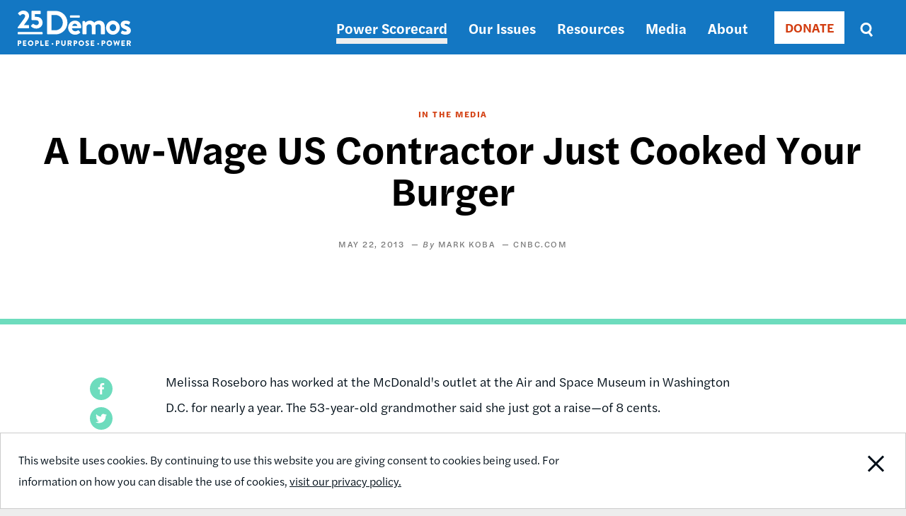

--- FILE ---
content_type: text/html; charset=UTF-8
request_url: https://www.demos.org/media/low-wage-us-contractor-just-cooked-your-burger
body_size: 6139
content:
<!DOCTYPE html>
<html lang="en" dir="ltr" prefix="content: http://purl.org/rss/1.0/modules/content/  dc: http://purl.org/dc/terms/  foaf: http://xmlns.com/foaf/0.1/  og: http://ogp.me/ns#  rdfs: http://www.w3.org/2000/01/rdf-schema#  schema: http://schema.org/  sioc: http://rdfs.org/sioc/ns#  sioct: http://rdfs.org/sioc/types#  skos: http://www.w3.org/2004/02/skos/core#  xsd: http://www.w3.org/2001/XMLSchema# ">
  <head>
    <meta charset="utf-8" />
<meta name="description" content="Melissa Roseboro has worked at the McDonald&#039;s outlet at the Air and Space Museum in Washington D.C. for nearly a year. The 53-year-old grandmother said she just got a raise—of 8 cents. That brings her hourly wage to $8.33 an hour and was the reason she joined 200 other federal contract workers in the nation&#039;s capital to stage a one-day walkout Tuesday, forcing several food outlets in the city to shut down for the day. [...]" />
<link rel="canonical" href="https://www.demos.org/media/low-wage-us-contractor-just-cooked-your-burger" />
<link rel="image_src" href="https://www.demos.org/sites/default/files/styles/social_card/public/53455216-96f9ff80-39de-11e9-9991-a5c2b850a5ed.jpeg?itok=gJDoSPHN" />
<meta property="og:site_name" content="Demos" />
<meta property="og:type" content="article" />
<meta property="og:url" content="https://www.demos.org/media/low-wage-us-contractor-just-cooked-your-burger" />
<meta property="og:title" content="A Low-Wage US Contractor Just Cooked Your Burger | Demos" />
<meta property="og:image" content="https://www.demos.org/sites/default/files/styles/social_card/public/53455216-96f9ff80-39de-11e9-9991-a5c2b850a5ed.jpeg?itok=gJDoSPHN" />
<meta property="og:image:width" content="775" />
<meta property="og:image:height" content="398" />
<meta property="article:publisher" content="https://www.facebook.com/DemosIdeasAction" />
<meta name="twitter:card" content="summary_large_image" />
<meta name="twitter:title" content="A Low-Wage US Contractor Just Cooked Your Burger | Demos" />
<meta name="twitter:site" content="@Demos_Org" />
<meta name="twitter:image" content="https://www.demos.org/sites/default/files/styles/social_card/public/53455216-96f9ff80-39de-11e9-9991-a5c2b850a5ed.jpeg?itok=gJDoSPHN" />
<meta name="Generator" content="Drupal 10 (https://www.drupal.org)" />
<meta name="MobileOptimized" content="width" />
<meta name="HandheldFriendly" content="true" />
<meta name="viewport" content="width=device-width, initial-scale=1.0" />
<link rel="icon" href="/themes/custom/ts_demos/favicon.ico" type="image/vnd.microsoft.icon" />
<script src="/sites/default/files/google_tag/primary/google_tag.script.js?t8jy2v" defer></script>

    <title>A Low-Wage US Contractor Just Cooked Your Burger | Demos</title>
    <link rel="stylesheet" media="all" href="/sites/default/files/css/css_nqrkGV3lDcbdN_gg6sSzSikcTxTaZv6xBqiyyIBIzsw.css?delta=0&amp;language=en&amp;theme=ts_demos&amp;include=eJw1jEEOAiEQBD-E4UlkgBaJA7OhRyO-3k3M3qpT6cpwx0r4HEbUdO96TsaGiSUaigq5Yxbi4gFSGhiK2bOj2CSmR-3t4bds7jZOtRCnrSHavwgq216eamexN9aONs-fBm46xr_uTBXDGC_4AXm-POo" />
<link rel="stylesheet" media="all" href="/sites/default/files/css/css_7NwLu_U3dlbYh7FabaoQABZlyZncl5d5rk5rK3lt178.css?delta=1&amp;language=en&amp;theme=ts_demos&amp;include=eJw1jEEOAiEQBD-E4UlkgBaJA7OhRyO-3k3M3qpT6cpwx0r4HEbUdO96TsaGiSUaigq5Yxbi4gFSGhiK2bOj2CSmR-3t4bds7jZOtRCnrSHavwgq216eamexN9aONs-fBm46xr_uTBXDGC_4AXm-POo" />
<link rel="stylesheet" media="all" href="https://use.typekit.net/lua8opj.css" />
<link rel="stylesheet" media="all" href="/sites/default/files/css/css_IlsZW-zprIUPEF2O66jqp4EVdSMAj0oLHHUxWlH-2uo.css?delta=3&amp;language=en&amp;theme=ts_demos&amp;include=eJw1jEEOAiEQBD-E4UlkgBaJA7OhRyO-3k3M3qpT6cpwx0r4HEbUdO96TsaGiSUaigq5Yxbi4gFSGhiK2bOj2CSmR-3t4bds7jZOtRCnrSHavwgq216eamexN9aONs-fBm46xr_uTBXDGC_4AXm-POo" />

    
    <!-- Facebook Pixel Code -->
    <script>
      !function(f,b,e,v,n,t,s)
      {if(f.fbq)return;n=f.fbq=function(){n.callMethod?
          n.callMethod.apply(n,arguments):n.queue.push(arguments)};
        if(!f._fbq)f._fbq=n;n.push=n;n.loaded=!0;n.version='2.0';
        n.queue=[];t=b.createElement(e);t.async=!0;
        t.src=v;s=b.getElementsByTagName(e)[0];
        s.parentNode.insertBefore(t,s)}(window, document,'script',
          'https://connect.facebook.net/en_US/fbevents.js');
      fbq('init', '671550259598835');
      fbq('track', 'PageView');
    </script>
    <noscript><img height="1" width="1" style="display:none"
                   src="https://www.facebook.com/tr?id=671550259598835&ev=PageView&noscript=1"
      /></noscript>
      <meta name="google-site-verification" content="k-_OShxnqAdLfQ1gP15Bf8D0Bkwfx-mgzqN7k2P-Kos" />
      <!-- End Facebook Pixel Code -->

      <!-- ActBlue Script -->
      <script>function abConfigure(c) {window.actblueConfig = c}</script>
      <script src="https://secure.actblue.com/cf/assets/actblue.js" async data-ab-source="snippet-20250210"></script>
  </head>
  <body class="path-node page-node-type-article" id="main-content">

    <!-- 12-Grid Layout Checker -->
        <!-- END 12-Grid Layout Checker -->

    <a href="#main-content" class="visually-hidden focusable skip-link">
      Skip to main content
    </a>
    <div id="accessibility-url">
      <a href="/accessibility" aria-label="Report accessibility issues" class="visually-hidden focusable skip-link">
          Accessibility
      </a>
    </div>
    <noscript><iframe src="https://www.googletagmanager.com/ns.html?id=GTM-5Q5WJST" height="0" width="0" style="display:none;visibility:hidden"></iframe></noscript>
      <div class="dialog-off-canvas-main-canvas" data-off-canvas-main-canvas>
    <header>
          <div class="region region-header">
    <div class="header-wrapper">
      <div class="container">
        <div class="content-side-padding header-sub-wrapper">
          <div class="header-left">
            <div id="site-logo-header">
              <a href="/" title="Home" rel="home">
                <img width="160px" height="58px" src="/themes/custom/ts_demos/images/svgs/demos_logo_25_anniversary_white.svg" alt="Demos Home" />
              </a>
            </div>
          </div>
          <a id="mobile-menu-toggle" class="menu-toggle" aria-label="toggle the mobile menu" role="navigation" tabindex="0">
            <div class="menu-toggle-wrapper">
              <span aria-hidden="false">Menu</span>
            </div>
          </a>
          <div class="header-right">
            <nav role="navigation" aria-labelledby="block-ts-demos-main-menu-menu" id="block-ts-demos-main-menu" class="block block-menu navigation menu--main">
            
  <h2 class="visually-hidden" id="block-ts-demos-main-menu-menu">Main navigation</h2>
  

        
              <ul class="menu mobile-menu-target">
                    <li class="menu-item">
        <a href="https://power.demos.org/" class="light-grey">Power Scorecard</a>
              </li>
                <li class="menu-item menu-item--expanded">
        <a href="/our-issues" data-drupal-link-system-path="node/26">Our Issues</a>
                                <ul class="menu">
                    <li class="menu-item">
        <a href="/our-issues/democracy" data-drupal-link-system-path="node/43">Democracy</a>
              </li>
                <li class="menu-item">
        <a href="/our-issues/economic-justice" data-drupal-link-system-path="node/11337">Economic Justice</a>
              </li>
        </ul>
  
              </li>
                <li class="menu-item">
        <a href="/resources" data-drupal-link-system-path="node/27">Resources</a>
              </li>
                <li class="menu-item">
        <a href="/media" data-drupal-link-system-path="node/12339">Media</a>
              </li>
                <li class="menu-item">
        <a href="https://www.demos.org/about" title="About Dēmos">About</a>
              </li>
        </ul>
  


  </nav>

            <div class="donate-button"><nav role="navigation" aria-labelledby="block-donate-menu" id="block-donate" class="block block-menu navigation menu--donate">
            
  <h2 class="visually-hidden" id="block-donate-menu">Donate</h2>
  

        
        <ul class="menu">
                  <li class="menu-item">
        <a href="/donate" class="button" data-drupal-link-system-path="node/12502">DONATE</a>
              </li>
      </ul>
    


  </nav>
</div>
            <div class="header-search-block"><div class="views-exposed-form bef-exposed-form block block-views block-views-exposed-filter-blocksearch-results-page" data-drupal-selector="views-exposed-form-search-results-page" id="block-exposedformsearchresults-page-2">
  
    
      <form action="/search" method="get" id="views-exposed-form-search-results-page" accept-charset="UTF-8">
  <div class="form--inline clearfix">
  <div class="js-form-item form-item js-form-type-textfield form-type-textfield js-form-item-keys form-item-keys">
      <label for="edit-keys">Search</label>
        <input placeholder="Enter search terms" data-drupal-selector="edit-keys" type="text" id="edit-keys" name="keys" value="" size="30" maxlength="128" class="form-text" />

        </div>
<fieldset class="visually-hidden fieldgroup form-composite js-form-item form-item js-form-wrapper form-wrapper" data-drupal-selector="edit-sort-bef-combine" id="edit-sort-bef-combine--wrapper">
      <legend>
    <span class="fieldset-legend">Sort by</span>
  </legend>
  <div class="fieldset-wrapper">
                <div id="edit-sort-bef-combine" class="form-radios"><div class="form-radios">
                  <div class="js-form-item form-item js-form-type-radio form-type-radio js-form-item-sort-bef-combine form-item-sort-bef-combine">
        <input class="visually-hidden form-radio" data-drupal-selector="edit-sort-bef-combine-search-api-relevance-desc" type="radio" id="edit-sort-bef-combine-search-api-relevance-desc" name="sort_bef_combine" value="search_api_relevance_DESC" checked="checked" />

        <label for="edit-sort-bef-combine-search-api-relevance-desc" class="option">Relevance</label>
      </div>

                    <div class="js-form-item form-item js-form-type-radio form-type-radio js-form-item-sort-bef-combine form-item-sort-bef-combine">
        <input class="visually-hidden form-radio" data-drupal-selector="edit-sort-bef-combine-search-api-relevance-asc" type="radio" id="edit-sort-bef-combine-search-api-relevance-asc" name="sort_bef_combine" value="search_api_relevance_ASC" />

        <label for="edit-sort-bef-combine-search-api-relevance-asc" class="option">Relevance Asc</label>
      </div>

                    <div class="js-form-item form-item js-form-type-radio form-type-radio js-form-item-sort-bef-combine form-item-sort-bef-combine">
        <input class="visually-hidden form-radio" data-drupal-selector="edit-sort-bef-combine-sort-date-asc" type="radio" id="edit-sort-bef-combine-sort-date-asc" name="sort_bef_combine" value="sort_date_ASC" />

        <label for="edit-sort-bef-combine-sort-date-asc" class="option">Sort Date Asc</label>
      </div>

                    <div class="js-form-item form-item js-form-type-radio form-type-radio js-form-item-sort-bef-combine form-item-sort-bef-combine">
        <input class="visually-hidden form-radio" data-drupal-selector="edit-sort-bef-combine-sort-date-desc" type="radio" id="edit-sort-bef-combine-sort-date-desc" name="sort_bef_combine" value="sort_date_DESC" />

        <label for="edit-sort-bef-combine-sort-date-desc" class="option">Sort Date Desc</label>
      </div>

      </div>
</div>

          </div>
</fieldset>
<div data-drupal-selector="edit-actions" class="form-actions js-form-wrapper form-wrapper" id="edit-actions"><input data-drupal-selector="edit-submit-search" type="submit" id="edit-submit-search" value="Search" class="button js-form-submit form-submit" />
</div>

</div>

</form>

  </div>
</div>
          </div>
        </div>
      </div>
    </div>
  </div>

  </header>

  <div class="region region-content">
  <div data-drupal-messages-fallback class="hidden"></div><div id="block-ts-demos-content" class="block block-system block-system-main-block">
  
    
        <div class="layout layout--onecol">
    <div  class="layout__region layout__region--content">
      
<div  class="header friendly-block">
    
<div  class="grid">
    
            <div class="field field--name-field-article-type field--type-list-string field--label-hidden field__item">In the media</div>
      
            <div class="field field--name-node-title field--type-ds field--label-hidden field__item"><h1>
  A Low-Wage US Contractor Just Cooked Your Burger
</h1>
</div>
      <div  class="article-detail-publication">
    
  		
            <div class="field field--name-field-publication-date field--type-datetime field--label-hidden field__item"><time datetime="2013-05-22T12:00:00Z" class="datetime">May 22, 2013</time>
</div>
      
	
			
      <div class="field field--name-field-author field--type-entity-reference field--label-hidden field__items">
              <div class="field__item"><a href="/bio/mark-koba" hreflang="en">Mark Koba</a></div>
          </div>
  
	
			<a href="http://www.cnbc.com/id/100755636" target="_blank" class="external-publication">
			
            <div class="field field--name-field-publication field--type-entity-reference field--label-hidden field__item">CNBC.com</div>
      
		</a>
	
	</div>

  </div>
  </div>
<div  class="grid article-detail-middle friendly-block">
    

<div  class="article-detail-sidebar">
	
			<div id="non-toc">
				
            <div class="field field--name-share-buttons field--type-ds field--label-hidden field__item"><!-- Go to https://www.addtoany.com/buttons/for/website to customize your tools -->
<div class="a2a_kit a2a_kit_size_32 share-buttons">
<a class="a2a_button_facebook" href="#" role="button" aria-label="Share this page on Facebook"></a>
<a class="a2a_button_twitter" href="#" role="button" aria-label="Share this page on Twitter"></a>
</div>
</div>
      
      <div class="field field--name-field-related-issues field--type-entity-reference field--label-hidden field__items">
              <div class="field__item"><a href="/search?keys=&amp;f%5B0%5D=search_issue%3AEconomic%20Justice">Economic Justice</a></div>
              <div class="field__item"><a href="/search?keys=&amp;f%5B0%5D=search_issue%3AGood%20Jobs%20and%20Worker%20Power">Good Jobs and Worker Power</a></div>
          </div>
  

			</div> 
</div>

<div  class="article-detail-content">
    
            <div property="schema:text" class="clearfix text-formatted field field--name-body field--type-text-with-summary field--label-hidden field__item"><p>Melissa Roseboro has worked at the McDonald's outlet at the Air and Space Museum in Washington D.C. for nearly a year. The 53-year-old grandmother said she just got a raise—of 8 cents.</p>
<p>That brings her hourly wage to $8.33 an hour and was the reason she joined 200 other federal contract workers in the nation's capital to stage a one-day walkout Tuesday, forcing several food outlets in the city to shut down for the day. [...]</p>
<p><a href="http://www.demos.org/publication/underwriting-bad-jobs-how-our-tax-dollars-are-funding-low-wage-work-and-fueling-inequali" target="_self">A study released earlier this month</a>&nbsp;from the public policy group <strong>Demos</strong> states that through various forms of government funding in the private sector, nearly two million people are making $12 an hour or less. The number of workers at&nbsp;<a href="http://data.cnbc.com/quotes/WMT" target="_self">Wal-Mart</a>&nbsp;and&nbsp;<a href="http://data.cnbc.com/quotes/MCD" target="_self">McDonald's</a>&nbsp;together at $12 an hour or less is currently around 1.5 million, according to the report.</p></div>
      
  </div>
  </div>
    </div>
  </div>


  </div>

</div>


  	<div class="region region-footer">
    		<div class="footer-bottom-wrapper padding-vertical">
			<div class="container">
				<div class="content-side-padding">
					<div class="footer-left">
						<div id="site-logo-footer">
							<a href="/" title="Home" rel="home">
								<img src="/themes/custom/ts_demos/images/svgs/demos_logo_25_anniversary_black.svg" alt="Home page" />
							</a>
						</div>
						<nav role="navigation" aria-labelledby="block-footernav-menu" id="block-footernav" class="block block-menu navigation menu--footer-nav">
            
  <h2 class="visually-hidden" id="block-footernav-menu">Footer nav</h2>
  

        
              <ul class="menu">
                    <li class="menu-item menu-item--expanded">
        <a href="/about" title="About Demos" data-drupal-link-system-path="node/119">About</a>
                                <ul class="menu">
                    <li class="menu-item">
        <a href="/about/board-trustees" data-drupal-link-system-path="node/120">Board of Trustees</a>
              </li>
                <li class="menu-item">
        <a href="/about/staff" data-drupal-link-system-path="node/34">Staff</a>
              </li>
                <li class="menu-item">
        <a href="/about/careers" data-drupal-link-system-path="node/36">Careers</a>
              </li>
                <li class="menu-item">
        <a href="/privacy-policy" data-drupal-link-system-path="node/37">Privacy Policy</a>
              </li>
                <li class="menu-item">
        <a href="/reprint-permissions" data-drupal-link-system-path="node/11450">Reprint Permissions</a>
              </li>
        </ul>
  
              </li>
                <li class="menu-item menu-item--expanded">
        <a href="/ways-support-demos" data-drupal-link-system-path="node/11346">Support Us</a>
                                <ul class="menu">
                    <li class="menu-item">
        <a href="/financial-information" data-drupal-link-system-path="node/40">Financial Information</a>
              </li>
                <li class="menu-item">
        <a href="/join-our-email-list" data-drupal-link-system-path="node/11481">Join Our Email List</a>
              </li>
        </ul>
  
              </li>
                <li class="menu-item menu-item--expanded">
        <a href="/contact" data-drupal-link-system-path="node/32">Contact Us</a>
                                <ul class="menu">
                    <li class="menu-item">
        <a href="/cdn-cgi/l/email-protection#a1c8cfc7cee1c5c4ccced28fced3c6">General Inquiries</a>
              </li>
                <li class="menu-item">
        <a href="/cdn-cgi/l/email-protection#a5c8c0c1ccc4e5c1c0c8cad68bcad7c2">Media Inquiries</a>
              </li>
                <li class="menu-item">
        <a href="https://forms.office.com/r/cy45H8i7JU" title="Complete a Demos speaker request">Request a Dēmos Speaker</a>
              </li>
        </ul>
  
              </li>
        </ul>
  


  </nav>

					</div>

					<div class="footer-right">
						<nav role="navigation" aria-labelledby="block-footersociallinks-menu" id="block-footersociallinks" class="block block-menu navigation menu--footer-social-links">
            
  <h2 class="visually-hidden" id="block-footersociallinks-menu">Footer social links</h2>
  

        
              <ul class="menu">
                    <li class="menu-item">
        <a href="https://www.facebook.com/DemosIdeasAction" class="Facebook">Facebook</a>
              </li>
                <li class="menu-item">
        <a href="https://twitter.com/Demos_Org" class="Twitter">Twitter</a>
              </li>
                <li class="menu-item">
        <a href="https://www.instagram.com/demos_org/" class="Instagram">Instagram</a>
              </li>
        </ul>
  


  </nav>

						<div id="copyright-footer">© 2026 Demos</div>
					</div>
				</div>
			</div>
		</div>
	</div>



  </div>

    
    <script data-cfasync="false" src="/cdn-cgi/scripts/5c5dd728/cloudflare-static/email-decode.min.js"></script><script type="application/json" data-drupal-selector="drupal-settings-json">{"path":{"baseUrl":"\/","pathPrefix":"","currentPath":"node\/8210","currentPathIsAdmin":false,"isFront":false,"currentLanguage":"en"},"pluralDelimiter":"\u0003","suppressDeprecationErrors":true,"ajaxPageState":{"libraries":"eJxdjlEOwjAMQy_UqUeqstaUiiZBTUCU0zOY9sH-bD35ySvcMRJedzWUdGl9qxYrBIN6yJ3MZlzJcGSGGVVYyKq3hqxiEI9_beEmJ95bvfqyqrvyCdn2oUn9Ggei6GDq7Y1QwGopK7NKpFJcSWboNPXhqTTL-sSYUWUz9WDTHLxfdUu_cTzCB4OdW40","theme":"ts_demos","theme_token":null},"ajaxTrustedUrl":{"\/search":true},"cookieconsent":{"message":"This website uses cookies. By continuing to use this website you are giving consent to cookies being used. For information on how you can disable the use of cookies,","dismiss":"Close Notification","learnMore":"visit our privacy policy.","link":"\/privacy-policy","path":"\/","expiry":365,"target":"_self","domain":".www.demos.org","markup":"\u003Cdiv class=\u0022cc_banner cc_container cc_container--open\u0022\u003E\n  \u003Cdiv class=\u0022grid\u0022\u003E\n    \u003Cp class=\u0022cc_message\u0022\u003E\u003Cspan\u003EThis website uses cookies. By continuing to use this website you are giving consent to cookies being used. For information on how you can disable the use of cookies, \u003Ca data-cc-if=\u0022options.link\u0022 target=\u0022_self\u0022 class=\u0022cc_more_info\u0022 href=\u0022\/privacy-policy\u0022\u003Evisit our privacy policy.\u003C\/a\u003E\u003C\/span\u003E\u003C\/p\u003E\n    \u003Ca href=\u0022\u0022 data-cc-event=\u0022click:dismiss\u0022 target=\u0022_blank\u0022 class=\u0022gdpr_btn cc_btn_accept_all\u0022\u003EClose Notification\u003C\/a\u003E\n  \u003C\/div\u003E\n\u003C\/div\u003E\n","container":null,"theme":false},"field_group":{"html_element":{"mode":"default","context":"view","settings":{"classes":"article-detail-publication","id":"","element":"div","show_label":false,"label_element":"h3","attributes":"","effect":"none","speed":"fast"}}},"user":{"uid":0,"permissionsHash":"46198ed7b71956e4b51e7ea997acc4bdbee82f96a7abe96a08f4f6d9b6c0c05b"}}</script>
<script src="/sites/default/files/js/js_EPQjRZEfUx-HkctPKVxF9_EwHEmlE7KT_4JuiU9mN8E.js?scope=footer&amp;delta=0&amp;language=en&amp;theme=ts_demos&amp;include=eJxdjEEKgDAMBD9UyZNKbdcSbBNpctDfWwQPepthYFa4Y0SchxpK3LhNNaoQjNRCVt0ZWcUgTh9bOsuv25yxVAsFXS1m7V2FUimuSa7gFp9AL9xaQTH9"></script>
<script src="//static.addtoany.com/menu/page.js"></script>
<script src="/sites/default/files/js/js_fb31MhetvlCzqw5k9Fvjy5iIN1-rKJz72zp5bXw6ikY.js?scope=footer&amp;delta=2&amp;language=en&amp;theme=ts_demos&amp;include=eJxdjEEKgDAMBD9UyZNKbdcSbBNpctDfWwQPepthYFa4Y0SchxpK3LhNNaoQjNRCVt0ZWcUgTh9bOsuv25yxVAsFXS1m7V2FUimuSa7gFp9AL9xaQTH9"></script>

      </body>
</html>
